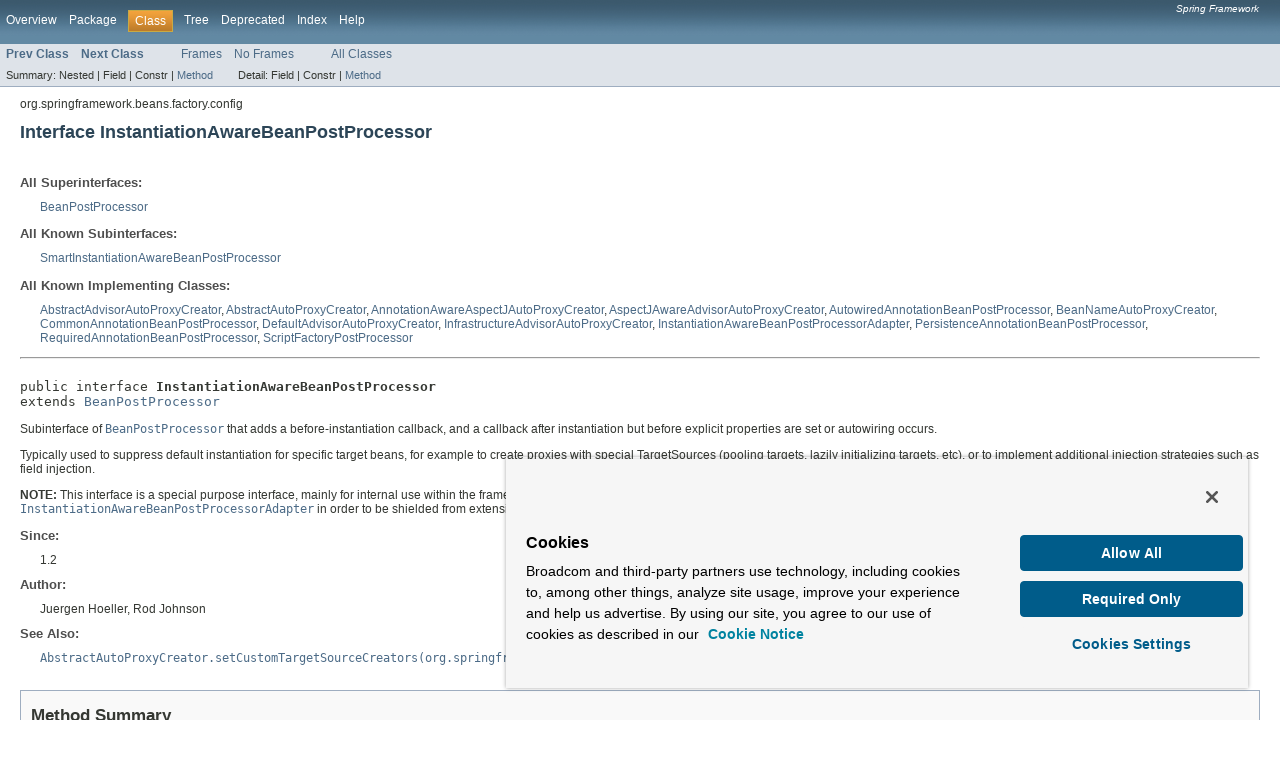

--- FILE ---
content_type: text/html
request_url: https://docs.spring.io/spring-framework/docs/3.2.8.RELEASE/javadoc-api/org/springframework/beans/factory/config/InstantiationAwareBeanPostProcessor.html
body_size: 4622
content:
<!DOCTYPE HTML PUBLIC "-//W3C//DTD HTML 4.01 Transitional//EN" "http://www.w3.org/TR/html4/loose.dtd">
<!-- NewPage -->
<html lang="en">
<script src="https://cdn.cookielaw.org/scripttemplates/otSDKStub.js" data-domain-script="018ee325-b3a7-7753-937b-b8b3e643b1a7"></script><script>function OptanonWrapper() {}</script><script>function setGTM(w, d, s, l, i) { w[l] = w[l] || []; w[l].push({ "gtm.start": new Date().getTime(), event: "gtm.js"}); var f = d.getElementsByTagName(s)[0], j = d.createElement(s), dl = l != "dataLayer" ? "&l=" + l : ""; j.async = true; j.src = "https://www.googletagmanager.com/gtm.js?id=" + i + dl; f.parentNode.insertBefore(j, f); } if (document.cookie.indexOf("OptanonConsent") > -1 && document.cookie.indexOf("groups=") > -1) { setGTM(window, document, "script", "dataLayer", "GTM-W8CQ8TL"); } else { waitForOnetrustActiveGroups(); } var timer; function waitForOnetrustActiveGroups() { if (document.cookie.indexOf("OptanonConsent") > -1 && document.cookie.indexOf("groups=") > -1) { clearTimeout(timer); setGTM(window, document, "script", "dataLayer", "GTM-W8CQ8TL"); } else { timer = setTimeout(waitForOnetrustActiveGroups, 250); }}</script>
<!-- Generated by javadoc (version 1.7.0_45) on Tue Feb 18 21:35:25 PST 2014 -->
<title>InstantiationAwareBeanPostProcessor (Spring Framework 3.2.8.RELEASE API)</title>
<meta name="date" content="2014-02-18">
<link rel="stylesheet" type="text/css" href="../../../../../stylesheet.css" title="Style">
</head>
<body>
<script type="text/javascript"><!--
    if (location.href.indexOf('is-external=true') == -1) {
        parent.document.title="InstantiationAwareBeanPostProcessor (Spring Framework 3.2.8.RELEASE API)";
    }
//-->
</script>
<noscript>
<div>JavaScript is disabled on your browser.</div>
</noscript>
<!-- ========= START OF TOP NAVBAR ======= -->
<div class="topNav"><a name="navbar_top">
<!--   -->
</a><a href="#skip-navbar_top" title="Skip navigation links"></a><a name="navbar_top_firstrow">
<!--   -->
</a>
<ul class="navList" title="Navigation">
<li><a href="../../../../../overview-summary.html">Overview</a></li>
<li><a href="package-summary.html">Package</a></li>
<li class="navBarCell1Rev">Class</li>
<li><a href="package-tree.html">Tree</a></li>
<li><a href="../../../../../deprecated-list.html">Deprecated</a></li>
<li><a href="../../../../../index-files/index-1.html">Index</a></li>
<li><a href="../../../../../help-doc.html">Help</a></li>
</ul>
<div class="aboutLanguage"><em>Spring Framework</em></div>
</div>
<div class="subNav">
<ul class="navList">
<li><a href="../../../../../org/springframework/beans/factory/config/FieldRetrievingFactoryBean.html" title="class in org.springframework.beans.factory.config"><span class="strong">Prev Class</span></a></li>
<li><a href="../../../../../org/springframework/beans/factory/config/InstantiationAwareBeanPostProcessorAdapter.html" title="class in org.springframework.beans.factory.config"><span class="strong">Next Class</span></a></li>
</ul>
<ul class="navList">
<li><a href="../../../../../index.html?org/springframework/beans/factory/config/InstantiationAwareBeanPostProcessor.html" target="_top">Frames</a></li>
<li><a href="InstantiationAwareBeanPostProcessor.html" target="_top">No Frames</a></li>
</ul>
<ul class="navList" id="allclasses_navbar_top">
<li><a href="../../../../../allclasses-noframe.html">All Classes</a></li>
</ul>
<div>
<script type="text/javascript"><!--
  allClassesLink = document.getElementById("allclasses_navbar_top");
  if(window==top) {
    allClassesLink.style.display = "block";
  }
  else {
    allClassesLink.style.display = "none";
  }
  //-->
</script>
</div>
<div>
<ul class="subNavList">
<li>Summary:&nbsp;</li>
<li>Nested&nbsp;|&nbsp;</li>
<li>Field&nbsp;|&nbsp;</li>
<li>Constr&nbsp;|&nbsp;</li>
<li><a href="#method_summary">Method</a></li>
</ul>
<ul class="subNavList">
<li>Detail:&nbsp;</li>
<li>Field&nbsp;|&nbsp;</li>
<li>Constr&nbsp;|&nbsp;</li>
<li><a href="#method_detail">Method</a></li>
</ul>
</div>
<a name="skip-navbar_top">
<!--   -->
</a></div>
<!-- ========= END OF TOP NAVBAR ========= -->
<!-- ======== START OF CLASS DATA ======== -->
<div class="header">
<div class="subTitle">org.springframework.beans.factory.config</div>
<h2 title="Interface InstantiationAwareBeanPostProcessor" class="title">Interface InstantiationAwareBeanPostProcessor</h2>
</div>
<div class="contentContainer">
<div class="description">
<ul class="blockList">
<li class="blockList">
<dl>
<dt>All Superinterfaces:</dt>
<dd><a href="../../../../../org/springframework/beans/factory/config/BeanPostProcessor.html" title="interface in org.springframework.beans.factory.config">BeanPostProcessor</a></dd>
</dl>
<dl>
<dt>All Known Subinterfaces:</dt>
<dd><a href="../../../../../org/springframework/beans/factory/config/SmartInstantiationAwareBeanPostProcessor.html" title="interface in org.springframework.beans.factory.config">SmartInstantiationAwareBeanPostProcessor</a></dd>
</dl>
<dl>
<dt>All Known Implementing Classes:</dt>
<dd><a href="../../../../../org/springframework/aop/framework/autoproxy/AbstractAdvisorAutoProxyCreator.html" title="class in org.springframework.aop.framework.autoproxy">AbstractAdvisorAutoProxyCreator</a>, <a href="../../../../../org/springframework/aop/framework/autoproxy/AbstractAutoProxyCreator.html" title="class in org.springframework.aop.framework.autoproxy">AbstractAutoProxyCreator</a>, <a href="../../../../../org/springframework/aop/aspectj/annotation/AnnotationAwareAspectJAutoProxyCreator.html" title="class in org.springframework.aop.aspectj.annotation">AnnotationAwareAspectJAutoProxyCreator</a>, <a href="../../../../../org/springframework/aop/aspectj/autoproxy/AspectJAwareAdvisorAutoProxyCreator.html" title="class in org.springframework.aop.aspectj.autoproxy">AspectJAwareAdvisorAutoProxyCreator</a>, <a href="../../../../../org/springframework/beans/factory/annotation/AutowiredAnnotationBeanPostProcessor.html" title="class in org.springframework.beans.factory.annotation">AutowiredAnnotationBeanPostProcessor</a>, <a href="../../../../../org/springframework/aop/framework/autoproxy/BeanNameAutoProxyCreator.html" title="class in org.springframework.aop.framework.autoproxy">BeanNameAutoProxyCreator</a>, <a href="../../../../../org/springframework/context/annotation/CommonAnnotationBeanPostProcessor.html" title="class in org.springframework.context.annotation">CommonAnnotationBeanPostProcessor</a>, <a href="../../../../../org/springframework/aop/framework/autoproxy/DefaultAdvisorAutoProxyCreator.html" title="class in org.springframework.aop.framework.autoproxy">DefaultAdvisorAutoProxyCreator</a>, <a href="../../../../../org/springframework/aop/framework/autoproxy/InfrastructureAdvisorAutoProxyCreator.html" title="class in org.springframework.aop.framework.autoproxy">InfrastructureAdvisorAutoProxyCreator</a>, <a href="../../../../../org/springframework/beans/factory/config/InstantiationAwareBeanPostProcessorAdapter.html" title="class in org.springframework.beans.factory.config">InstantiationAwareBeanPostProcessorAdapter</a>, <a href="../../../../../org/springframework/orm/jpa/support/PersistenceAnnotationBeanPostProcessor.html" title="class in org.springframework.orm.jpa.support">PersistenceAnnotationBeanPostProcessor</a>, <a href="../../../../../org/springframework/beans/factory/annotation/RequiredAnnotationBeanPostProcessor.html" title="class in org.springframework.beans.factory.annotation">RequiredAnnotationBeanPostProcessor</a>, <a href="../../../../../org/springframework/scripting/support/ScriptFactoryPostProcessor.html" title="class in org.springframework.scripting.support">ScriptFactoryPostProcessor</a></dd>
</dl>
<hr>
<br>
<pre>public interface <span class="strong">InstantiationAwareBeanPostProcessor</span>
extends <a href="../../../../../org/springframework/beans/factory/config/BeanPostProcessor.html" title="interface in org.springframework.beans.factory.config">BeanPostProcessor</a></pre>
<div class="block">Subinterface of <a href="../../../../../org/springframework/beans/factory/config/BeanPostProcessor.html" title="interface in org.springframework.beans.factory.config"><code>BeanPostProcessor</code></a> that adds a before-instantiation callback,
 and a callback after instantiation but before explicit properties are set or
 autowiring occurs.

 <p>Typically used to suppress default instantiation for specific target beans,
 for example to create proxies with special TargetSources (pooling targets,
 lazily initializing targets, etc), or to implement additional injection strategies
 such as field injection.

 <p><b>NOTE:</b> This interface is a special purpose interface, mainly for
 internal use within the framework. It is recommended to implement the plain
 <a href="../../../../../org/springframework/beans/factory/config/BeanPostProcessor.html" title="interface in org.springframework.beans.factory.config"><code>BeanPostProcessor</code></a> interface as far as possible, or to derive from
 <a href="../../../../../org/springframework/beans/factory/config/InstantiationAwareBeanPostProcessorAdapter.html" title="class in org.springframework.beans.factory.config"><code>InstantiationAwareBeanPostProcessorAdapter</code></a> in order to be shielded
 from extensions to this interface.</div>
<dl><dt><span class="strong">Since:</span></dt>
  <dd>1.2</dd>
<dt><span class="strong">Author:</span></dt>
  <dd>Juergen Hoeller, Rod Johnson</dd>
<dt><span class="strong">See Also:</span></dt><dd><a href="../../../../../org/springframework/aop/framework/autoproxy/AbstractAutoProxyCreator.html#setCustomTargetSourceCreators(org.springframework.aop.framework.autoproxy.TargetSourceCreator[])"><code>AbstractAutoProxyCreator.setCustomTargetSourceCreators(org.springframework.aop.framework.autoproxy.TargetSourceCreator[])</code></a>, 
<a href="../../../../../org/springframework/aop/framework/autoproxy/target/LazyInitTargetSourceCreator.html" title="class in org.springframework.aop.framework.autoproxy.target"><code>LazyInitTargetSourceCreator</code></a></dd></dl>
</li>
</ul>
</div>
<div class="summary">
<ul class="blockList">
<li class="blockList">
<!-- ========== METHOD SUMMARY =========== -->
<ul class="blockList">
<li class="blockList"><a name="method_summary">
<!--   -->
</a>
<h3>Method Summary</h3>
<table class="overviewSummary" border="0" cellpadding="3" cellspacing="0" summary="Method Summary table, listing methods, and an explanation">
<caption><span>Methods</span><span class="tabEnd">&nbsp;</span></caption>
<tr>
<th class="colFirst" scope="col">Modifier and Type</th>
<th class="colLast" scope="col">Method and Description</th>
</tr>
<tr class="altColor">
<td class="colFirst"><code>boolean</code></td>
<td class="colLast"><code><strong><a href="../../../../../org/springframework/beans/factory/config/InstantiationAwareBeanPostProcessor.html#postProcessAfterInstantiation(java.lang.Object, java.lang.String)">postProcessAfterInstantiation</a></strong>(<a href="http://docs.oracle.com/javase/7/docs/api/java/lang/Object.html?is-external=true" title="class or interface in java.lang">Object</a>&nbsp;bean,
                             <a href="http://docs.oracle.com/javase/7/docs/api/java/lang/String.html?is-external=true" title="class or interface in java.lang">String</a>&nbsp;beanName)</code>
<div class="block">Perform operations after the bean has been instantiated, via a constructor or factory method,
 but before Spring property population (from explicit properties or autowiring) occurs.</div>
</td>
</tr>
<tr class="rowColor">
<td class="colFirst"><code><a href="http://docs.oracle.com/javase/7/docs/api/java/lang/Object.html?is-external=true" title="class or interface in java.lang">Object</a></code></td>
<td class="colLast"><code><strong><a href="../../../../../org/springframework/beans/factory/config/InstantiationAwareBeanPostProcessor.html#postProcessBeforeInstantiation(java.lang.Class, java.lang.String)">postProcessBeforeInstantiation</a></strong>(<a href="http://docs.oracle.com/javase/7/docs/api/java/lang/Class.html?is-external=true" title="class or interface in java.lang">Class</a>&lt;?&gt;&nbsp;beanClass,
                              <a href="http://docs.oracle.com/javase/7/docs/api/java/lang/String.html?is-external=true" title="class or interface in java.lang">String</a>&nbsp;beanName)</code>
<div class="block">Apply this BeanPostProcessor <i>before the target bean gets instantiated</i>.</div>
</td>
</tr>
<tr class="altColor">
<td class="colFirst"><code><a href="../../../../../org/springframework/beans/PropertyValues.html" title="interface in org.springframework.beans">PropertyValues</a></code></td>
<td class="colLast"><code><strong><a href="../../../../../org/springframework/beans/factory/config/InstantiationAwareBeanPostProcessor.html#postProcessPropertyValues(org.springframework.beans.PropertyValues, java.beans.PropertyDescriptor[], java.lang.Object, java.lang.String)">postProcessPropertyValues</a></strong>(<a href="../../../../../org/springframework/beans/PropertyValues.html" title="interface in org.springframework.beans">PropertyValues</a>&nbsp;pvs,
                         <a href="http://docs.oracle.com/javase/7/docs/api/java/beans/PropertyDescriptor.html?is-external=true" title="class or interface in java.beans">PropertyDescriptor</a>[]&nbsp;pds,
                         <a href="http://docs.oracle.com/javase/7/docs/api/java/lang/Object.html?is-external=true" title="class or interface in java.lang">Object</a>&nbsp;bean,
                         <a href="http://docs.oracle.com/javase/7/docs/api/java/lang/String.html?is-external=true" title="class or interface in java.lang">String</a>&nbsp;beanName)</code>
<div class="block">Post-process the given property values before the factory applies them
 to the given bean.</div>
</td>
</tr>
</table>
<ul class="blockList">
<li class="blockList"><a name="methods_inherited_from_class_org.springframework.beans.factory.config.BeanPostProcessor">
<!--   -->
</a>
<h3>Methods inherited from interface&nbsp;org.springframework.beans.factory.config.<a href="../../../../../org/springframework/beans/factory/config/BeanPostProcessor.html" title="interface in org.springframework.beans.factory.config">BeanPostProcessor</a></h3>
<code><a href="../../../../../org/springframework/beans/factory/config/BeanPostProcessor.html#postProcessAfterInitialization(java.lang.Object, java.lang.String)">postProcessAfterInitialization</a>, <a href="../../../../../org/springframework/beans/factory/config/BeanPostProcessor.html#postProcessBeforeInitialization(java.lang.Object, java.lang.String)">postProcessBeforeInitialization</a></code></li>
</ul>
</li>
</ul>
</li>
</ul>
</div>
<div class="details">
<ul class="blockList">
<li class="blockList">
<!-- ============ METHOD DETAIL ========== -->
<ul class="blockList">
<li class="blockList"><a name="method_detail">
<!--   -->
</a>
<h3>Method Detail</h3>
<a name="postProcessBeforeInstantiation(java.lang.Class, java.lang.String)">
<!--   -->
</a>
<ul class="blockList">
<li class="blockList">
<h4>postProcessBeforeInstantiation</h4>
<pre><a href="http://docs.oracle.com/javase/7/docs/api/java/lang/Object.html?is-external=true" title="class or interface in java.lang">Object</a>&nbsp;postProcessBeforeInstantiation(<a href="http://docs.oracle.com/javase/7/docs/api/java/lang/Class.html?is-external=true" title="class or interface in java.lang">Class</a>&lt;?&gt;&nbsp;beanClass,
                                    <a href="http://docs.oracle.com/javase/7/docs/api/java/lang/String.html?is-external=true" title="class or interface in java.lang">String</a>&nbsp;beanName)
                                      throws <a href="../../../../../org/springframework/beans/BeansException.html" title="class in org.springframework.beans">BeansException</a></pre>
<div class="block">Apply this BeanPostProcessor <i>before the target bean gets instantiated</i>.
 The returned bean object may be a proxy to use instead of the target bean,
 effectively suppressing default instantiation of the target bean.
 <p>If a non-null object is returned by this method, the bean creation process
 will be short-circuited. The only further processing applied is the
 <a href="../../../../../org/springframework/beans/factory/config/BeanPostProcessor.html#postProcessAfterInitialization(java.lang.Object, java.lang.String)"><code>BeanPostProcessor.postProcessAfterInitialization(java.lang.Object, java.lang.String)</code></a> callback from the configured
 <a href="../../../../../org/springframework/beans/factory/config/BeanPostProcessor.html" title="interface in org.springframework.beans.factory.config"><code>BeanPostProcessors</code></a>.
 <p>This callback will only be applied to bean definitions with a bean class.
 In particular, it will not be applied to beans with a "factory-method".
 <p>Post-processors may implement the extended
 <a href="../../../../../org/springframework/beans/factory/config/SmartInstantiationAwareBeanPostProcessor.html" title="interface in org.springframework.beans.factory.config"><code>SmartInstantiationAwareBeanPostProcessor</code></a> interface in order
 to predict the type of the bean object that they are going to return here.</div>
<dl><dt><span class="strong">Parameters:</span></dt><dd><code>beanClass</code> - the class of the bean to be instantiated</dd><dd><code>beanName</code> - the name of the bean</dd>
<dt><span class="strong">Returns:</span></dt><dd>the bean object to expose instead of a default instance of the target bean,
 or <code>null</code> to proceed with default instantiation</dd>
<dt><span class="strong">Throws:</span></dt>
<dd><code><a href="../../../../../org/springframework/beans/BeansException.html" title="class in org.springframework.beans">BeansException</a></code> - in case of errors</dd><dt><span class="strong">See Also:</span></dt><dd><a href="../../../../../org/springframework/beans/factory/support/AbstractBeanDefinition.html#hasBeanClass()"><code>AbstractBeanDefinition.hasBeanClass()</code></a>, 
<a href="../../../../../org/springframework/beans/factory/support/AbstractBeanDefinition.html#getFactoryMethodName()"><code>AbstractBeanDefinition.getFactoryMethodName()</code></a></dd></dl>
</li>
</ul>
<a name="postProcessAfterInstantiation(java.lang.Object, java.lang.String)">
<!--   -->
</a>
<ul class="blockList">
<li class="blockList">
<h4>postProcessAfterInstantiation</h4>
<pre>boolean&nbsp;postProcessAfterInstantiation(<a href="http://docs.oracle.com/javase/7/docs/api/java/lang/Object.html?is-external=true" title="class or interface in java.lang">Object</a>&nbsp;bean,
                                    <a href="http://docs.oracle.com/javase/7/docs/api/java/lang/String.html?is-external=true" title="class or interface in java.lang">String</a>&nbsp;beanName)
                                      throws <a href="../../../../../org/springframework/beans/BeansException.html" title="class in org.springframework.beans">BeansException</a></pre>
<div class="block">Perform operations after the bean has been instantiated, via a constructor or factory method,
 but before Spring property population (from explicit properties or autowiring) occurs.
 <p>This is the ideal callback for performing field injection on the given bean instance.
 See Spring's own <a href="../../../../../org/springframework/beans/factory/annotation/AutowiredAnnotationBeanPostProcessor.html" title="class in org.springframework.beans.factory.annotation"><code>AutowiredAnnotationBeanPostProcessor</code></a>
 for a typical example.</div>
<dl><dt><span class="strong">Parameters:</span></dt><dd><code>bean</code> - the bean instance created, with properties not having been set yet</dd><dd><code>beanName</code> - the name of the bean</dd>
<dt><span class="strong">Returns:</span></dt><dd><code>true</code> if properties should be set on the bean; <code>false</code>
 if property population should be skipped. Normal implementations should return <code>true</code>.
 Returning <code>false</code> will also prevent any subsequent InstantiationAwareBeanPostProcessor
 instances being invoked on this bean instance.</dd>
<dt><span class="strong">Throws:</span></dt>
<dd><code><a href="../../../../../org/springframework/beans/BeansException.html" title="class in org.springframework.beans">BeansException</a></code> - in case of errors</dd></dl>
</li>
</ul>
<a name="postProcessPropertyValues(org.springframework.beans.PropertyValues, java.beans.PropertyDescriptor[], java.lang.Object, java.lang.String)">
<!--   -->
</a>
<ul class="blockListLast">
<li class="blockList">
<h4>postProcessPropertyValues</h4>
<pre><a href="../../../../../org/springframework/beans/PropertyValues.html" title="interface in org.springframework.beans">PropertyValues</a>&nbsp;postProcessPropertyValues(<a href="../../../../../org/springframework/beans/PropertyValues.html" title="interface in org.springframework.beans">PropertyValues</a>&nbsp;pvs,
                                       <a href="http://docs.oracle.com/javase/7/docs/api/java/beans/PropertyDescriptor.html?is-external=true" title="class or interface in java.beans">PropertyDescriptor</a>[]&nbsp;pds,
                                       <a href="http://docs.oracle.com/javase/7/docs/api/java/lang/Object.html?is-external=true" title="class or interface in java.lang">Object</a>&nbsp;bean,
                                       <a href="http://docs.oracle.com/javase/7/docs/api/java/lang/String.html?is-external=true" title="class or interface in java.lang">String</a>&nbsp;beanName)
                                         throws <a href="../../../../../org/springframework/beans/BeansException.html" title="class in org.springframework.beans">BeansException</a></pre>
<div class="block">Post-process the given property values before the factory applies them
 to the given bean. Allows for checking whether all dependencies have been
 satisfied, for example based on a "Required" annotation on bean property setters.
 <p>Also allows for replacing the property values to apply, typically through
 creating a new MutablePropertyValues instance based on the original PropertyValues,
 adding or removing specific values.</div>
<dl><dt><span class="strong">Parameters:</span></dt><dd><code>pvs</code> - the property values that the factory is about to apply (never <code>null</code>)</dd><dd><code>pds</code> - the relevant property descriptors for the target bean (with ignored
 dependency types - which the factory handles specifically - already filtered out)</dd><dd><code>bean</code> - the bean instance created, but whose properties have not yet been set</dd><dd><code>beanName</code> - the name of the bean</dd>
<dt><span class="strong">Returns:</span></dt><dd>the actual property values to apply to to the given bean
 (can be the passed-in PropertyValues instance), or <code>null</code>
 to skip property population</dd>
<dt><span class="strong">Throws:</span></dt>
<dd><code><a href="../../../../../org/springframework/beans/BeansException.html" title="class in org.springframework.beans">BeansException</a></code> - in case of errors</dd><dt><span class="strong">See Also:</span></dt><dd><a href="../../../../../org/springframework/beans/MutablePropertyValues.html" title="class in org.springframework.beans"><code>MutablePropertyValues</code></a></dd></dl>
</li>
</ul>
</li>
</ul>
</li>
</ul>
</div>
</div>
<!-- ========= END OF CLASS DATA ========= -->
<!-- ======= START OF BOTTOM NAVBAR ====== -->
<div class="bottomNav"><a name="navbar_bottom">
<!--   -->
</a><a href="#skip-navbar_bottom" title="Skip navigation links"></a><a name="navbar_bottom_firstrow">
<!--   -->
</a>
<ul class="navList" title="Navigation">
<li><a href="../../../../../overview-summary.html">Overview</a></li>
<li><a href="package-summary.html">Package</a></li>
<li class="navBarCell1Rev">Class</li>
<li><a href="package-tree.html">Tree</a></li>
<li><a href="../../../../../deprecated-list.html">Deprecated</a></li>
<li><a href="../../../../../index-files/index-1.html">Index</a></li>
<li><a href="../../../../../help-doc.html">Help</a></li>
</ul>
<div class="aboutLanguage"><em>Spring Framework</em></div>
</div>
<div class="subNav">
<ul class="navList">
<li><a href="../../../../../org/springframework/beans/factory/config/FieldRetrievingFactoryBean.html" title="class in org.springframework.beans.factory.config"><span class="strong">Prev Class</span></a></li>
<li><a href="../../../../../org/springframework/beans/factory/config/InstantiationAwareBeanPostProcessorAdapter.html" title="class in org.springframework.beans.factory.config"><span class="strong">Next Class</span></a></li>
</ul>
<ul class="navList">
<li><a href="../../../../../index.html?org/springframework/beans/factory/config/InstantiationAwareBeanPostProcessor.html" target="_top">Frames</a></li>
<li><a href="InstantiationAwareBeanPostProcessor.html" target="_top">No Frames</a></li>
</ul>
<ul class="navList" id="allclasses_navbar_bottom">
<li><a href="../../../../../allclasses-noframe.html">All Classes</a></li>
</ul>
<div>
<script type="text/javascript"><!--
  allClassesLink = document.getElementById("allclasses_navbar_bottom");
  if(window==top) {
    allClassesLink.style.display = "block";
  }
  else {
    allClassesLink.style.display = "none";
  }
  //-->
</script>
</div>
<div>
<ul class="subNavList">
<li>Summary:&nbsp;</li>
<li>Nested&nbsp;|&nbsp;</li>
<li>Field&nbsp;|&nbsp;</li>
<li>Constr&nbsp;|&nbsp;</li>
<li><a href="#method_summary">Method</a></li>
</ul>
<ul class="subNavList">
<li>Detail:&nbsp;</li>
<li>Field&nbsp;|&nbsp;</li>
<li>Constr&nbsp;|&nbsp;</li>
<li><a href="#method_detail">Method</a></li>
</ul>
</div>
<a name="skip-navbar_bottom">
<!--   -->
</a></div>
<!-- ======== END OF BOTTOM NAVBAR ======= -->
<script defer src="https://static.cloudflareinsights.com/beacon.min.js/vcd15cbe7772f49c399c6a5babf22c1241717689176015" integrity="sha512-ZpsOmlRQV6y907TI0dKBHq9Md29nnaEIPlkf84rnaERnq6zvWvPUqr2ft8M1aS28oN72PdrCzSjY4U6VaAw1EQ==" data-cf-beacon='{"rayId":"9c0480f48ec9a0d6","version":"2025.9.1","serverTiming":{"name":{"cfExtPri":true,"cfEdge":true,"cfOrigin":true,"cfL4":true,"cfSpeedBrain":true,"cfCacheStatus":true}},"token":"bffcb8a918ae4755926f76178bfbd26b","b":1}' crossorigin="anonymous"></script>
</body>
</html>
